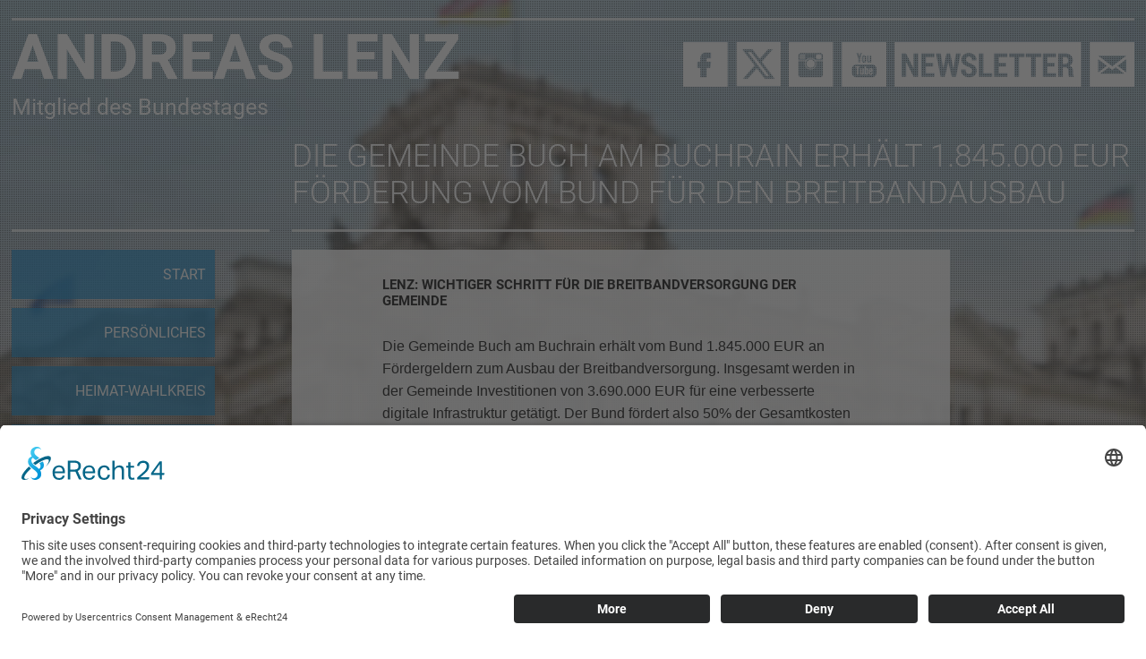

--- FILE ---
content_type: text/html; charset=UTF-8
request_url: https://www.andreas-lenz.info/aktuell/newsletter-aktuell/die-gemeinde-buch-am-buchrain-erhaelt-1.845.000-eur-foerderung-vom-bund-fuer-den-breitbandausbau.html
body_size: 3683
content:
<!doctype html>
<html>
<head>

<link rel="preconnect" href="//app.eu.usercentrics.eu">
<link rel="preconnect" href="//api.eu.usercentrics.eu">
<link rel="preconnect" href="//sdp.eu.usercentrics.eu">
<link rel="preload" href="//app.eu.usercentrics.eu/browser-ui/latest/loader.js" as="script">
<link rel="preload" href="//sdp.eu.usercentrics.eu/latest/uc-block.bundle.js" as="script">
<script id="usercentrics-cmp" async data-eu-mode="true" data-settings-id="t0CTJswR" src="https://app.eu.usercentrics.eu/browser-ui/latest/loader.js"></script>
<script type="application/javascript" src="https://sdp.eu.usercentrics.eu/latest/uc-block.bundle.js"></script>
<meta charset="utf-8">
<title>Andreas Lenz - Die Gemeinde Buch am Buchrain erhält 1.845.000 EUR Förderung vom Bund für den Breitbandausbau</title>
<base href="https://www.andreas-lenz.info/" />
<meta name="keywords" content="" />
<meta name="description" content="" />

<meta name="format-detection" content="telephone=no">

<meta name="viewport" content="width=device-width, initial-scale=1.0, user-scalable=yes">
<meta name="author" content="MedienGaarage" /> 
<meta name="robots" content="noopd,noydir">

<meta property="og:title" content="Die Gemeinde Buch am Buchrain erhält 1.845.000 EUR Förderung vom Bund für den Breitbandausbau"/>
<meta property="og:type" content="article"/>
<meta property="og:url" content="https://www.andreas-lenz.info/aktuell/newsletter-aktuell/die-gemeinde-buch-am-buchrain-erhaelt-1.845.000-eur-foerderung-vom-bund-fuer-den-breitbandausbau.html"/>
<meta property="og:locale" content="de_DE"/>
<meta property="og:image" content="https://www.andreas-lenz.info//assets/files/lenz-stempel_gross.png" />

<script src="assets/templates/js/modernizr.min.js"></script>
<script src="assets/templates/js/jquery-1.12.4.js"></script>

<script src="assets/templates/js/jquery.slicknav.js"></script>
<script type="text/javascript">
$(document).ready(function(){
	$('#menu').slicknav({
		allowParentLinks:'true'
});
});
</script>

<!-- START - We recommend to place the below code in head tag of your website html  -->
<style>
 /* @font-face {
    font-display: block;
    font-family: Roboto;
    src: url(https://assets.brevo.com/font/Roboto/Latin/normal/normal/7529907e9eaf8ebb5220c5f9850e3811.woff2) format("woff2"), url(https://assets.brevo.com/font/Roboto/Latin/normal/normal/25c678feafdc175a70922a116c9be3e7.woff) format("woff")
  }

  @font-face {
    font-display: fallback;
    font-family: Roboto;
    font-weight: 600;
    src: url(https://assets.brevo.com/font/Roboto/Latin/medium/normal/6e9caeeafb1f3491be3e32744bc30440.woff2) format("woff2"), url(https://assets.brevo.com/font/Roboto/Latin/medium/normal/71501f0d8d5aa95960f6475d5487d4c2.woff) format("woff")
  }

  @font-face {
    font-display: fallback;
    font-family: Roboto;
    font-weight: 700;
    src: url(https://assets.brevo.com/font/Roboto/Latin/bold/normal/3ef7cf158f310cf752d5ad08cd0e7e60.woff2) format("woff2"), url(https://assets.brevo.com/font/Roboto/Latin/bold/normal/ece3a1d82f18b60bcce0211725c476aa.woff) format("woff")
  }
  */

  #sib-container input:-ms-input-placeholder {
    text-align: left;
    font-family: "Helvetica", sans-serif;
    color: #c0ccda;
  }

  #sib-container input::placeholder {
    text-align: left;
    font-family: "Helvetica", sans-serif;
    color: #c0ccda;
  }

  #sib-container textarea::placeholder {
    text-align: left;
    font-family: "Helvetica", sans-serif;
    color: #c0ccda;
  }
</style>
<link rel="stylesheet" href="https://sibforms.com/forms/end-form/build/sib-styles.css">

<link href="assets/templates/style.css" rel="stylesheet" type="text/css">
<link rel="stylesheet" href="assets/templates/slicknav.css">

<link rel="icon" type="image/png" href="assets/templates/bilder/favicon.png" />

<style type="text/css">
#bg {
background-image:  url(assets/templates/bilder/bg-dotts.png), url(assets/files/hintergrund-bilder/bg6.jpg) !important;
}
</style>

<script src="assets/templates/js/doubletaptogo.js"></script>

<script>
	$( function()
	{
		$( '#navi li:has(ul)' ).doubleTapToGo();
	});
</script>

<link rel="stylesheet" href="assets/templates/css/prettyPhoto.css" type="text/css" media="screen" charset="utf-8" />
<script src="assets/templates/js/jquery.prettyPhoto.js" type="text/javascript" charset="utf-8"></script>



<!-- This site is optimized with the Sterc seoPro plugin v1.0.0 - http://www.sterc.nl/modx/seopro -->
</head>

<body>

<div id="wrapper">
<header id="header">
<div id="search">
    <a href="https://www.facebook.com/andreas.lenz.bundestag" target="_blank" ><img src="assets/templates/bilder/ic_fb.png" alt="Facebook"/></a>
	<a href="https://x.com/DerLenzMdB" target="_blank" ><img src="/assets/components/phpthumbof/cache/ic-x.8a6b084615ab518519df9280ac8b81ce.png" alt="X" width="50" height="50"/></a>
	<a href="https://instagram.com/andreas.lenz.bundestag/" target="_blank" ><img src="assets/templates/bilder/ic_inst.png" alt="Instagram"/></a>
	<a href="https://www.youtube.com/channel/UCWnQQsP28C5B5nRNvbl3vmg" target="_blank" ><img src="assets/templates/bilder/ic_yt.png" alt="Youtube-Channel"/></a>
	<!-- <a href="blog/" target="_blank" ><img src="assets/templates/bilder/ic_blog.png" alt="Blog - Was Lenz denkt"/></a> -->
	<a href="newsletter/"><img src="assets/templates/bilder/ic_nl.png" alt="Newsletter-Anmeldung"/></a>
	<a href="kontakt/"><img src="assets/templates/bilder/ic_mail.png" alt="Mail schreiben"/></a>
	</div>
 <div id="logo"><a href="/"><span>Andreas Lenz</span></a><br>
    Mitglied des Bundestages</div>
  </header>
<section id="content">
  <div id="titel" >Die Gemeinde Buch am Buchrain erhält 1.845.000 EUR Förderung vom Bund für den Breitbandausbau</div>
  <nav id="navi">
    <ul id="menu"><li class="first"><a href="https://www.andreas-lenz.info/" title="Start" >Start</a></li>
<li><a href="persoenliches.html" title="Persönliches" >Persönliches</a><ul id="menu"><li class="first"><a href="persoenliches/lenz-leben.html" title="Leben" >Leben</a></li>
<li class="last"><a href="persoenliches/pressefotos-lenz.html" title="Pressefotos" >Pressefotos</a></li>
</ul></li>
<li><a href="wahlkreis.html" title="Heimat-Wahlkreis" >Heimat-Wahlkreis</a></li>
<li><a href="berlin.html" title="Berlin" >Berlin</a><ul id="menu"><li class="first"><a href="berlin/sitzungswochen.html" title="Sitzungswochen" >Sitzungswochen</a></li>
<li><a href="berlin/ausschuesse.html" title="Ausschuss für Klimaschutz und Energie" >Klimaschutz & Energie</a></li>
<li><a href="berlin/stellvertretendes-mitglied.html" title="Stellvertretendes Mitglied" >Stellvertretungen</a></li>
<li><a href="berlin/berlin-besuch.html" title="Besuche" >Besuche</a></li>
<li class="last"><a href="berlin/praktikum.html" title="Praktikum" >Praktikum</a></li>
</ul></li>
<li class="active"><a href="aktuell/" title="Aktuelles" >Aktuelles</a><ul id="menu"><li class="first"><a href="aktuell/ausbau-brenner-nordzulauf.html" title="Brenner-Nordzulauf" >Brenner-Nordzulauf</a></li>
<li><a href="aktuell/stellungnahmen/" title="Persönliche Stellungnahmen" >Stellungnahmen</a></li>
<li><a href="aktuell/reden/" title="Reden" >Reden</a></li>
<li><a href="aktuell/termine-lenz/" title="Termine" >Termine</a></li>
<li class="last active"><a href="aktuell/newsletter-aktuell/" title="Newsletter Aktuell" >Newsletter</a></li>
</ul></li>
<li><a href="pressemitteilungen/" title="Pressemitteilungen" >Pressemitteilungen</a></li>
<li class="last"><a href="kontakt/" title="Kontakt" >Kontakt</a></li>
</ul>
    <a href="/"><img src="assets/templates/bilder/sigel.png" alt="Lenz für Ebersberg und Erding im Bundestag" class="sigel"/></a> </nav>
  <div id="inhalt">
    
	<h1>Lenz: Wichtiger Schritt für die Breitbandversorgung der Gemeinde</h1>

	 <p style="margin:0cm 0cm 8pt"><span style="font-size:11pt"><span style="line-height:107%"><span style="font-family:Calibri,sans-serif"><span style="font-size:12.0pt"><span style="line-height:107%"><span style="font-family:&quot;Arial&quot;,sans-serif">Die Gemeinde Buch am Buchrain erhält vom Bund 1.845.000 EUR an Fördergeldern zum Ausbau der Breitbandversorgung. Insgesamt werden in der Gemeinde Investitionen von 3.690.000 EUR für eine verbesserte digitale Infrastruktur getätigt. Der Bund fördert also 50% der Gesamtkosten des Projekts.</span></span></span></span></span></span></p>

<p style="margin:0cm 0cm 8pt"><span style="font-size:11pt"><span style="line-height:107%"><span style="font-family:Calibri,sans-serif"><span style="font-size:12.0pt"><span style="line-height:107%"><span style="font-family:&quot;Arial&quot;,sans-serif">„Die Förderung sorgt dafür, dass bislang unterversorgte Bereiche in der Gemeinde mit schnellem Internet ausgestattet werden. Der Ausbau ist wichtig für Privatpersonen und für das Gewerbe“, so der Wahlkreisabgeordnete Andreas Lenz.&nbsp;</span></span></span></span></span></span></p>

<p style="margin:0cm 0cm 8pt"><span style="font-size:11pt"><span style="line-height:107%"><span style="font-family:Calibri,sans-serif"><span style="font-size:12.0pt"><span style="line-height:107%"><span style="font-family:&quot;Arial&quot;,sans-serif">Der Bund fördert das Projekt im Rahmen des "Gigabitausbaus der Telekommunikationsnetze".</span></span></span></span></span></span></p>

<p style="margin:0cm 0cm 8pt"><span style="font-size:11pt"><span style="line-height:107%"><span style="font-family:Calibri,sans-serif"><span style="font-size:12.0pt"><span style="line-height:107%"><span style="font-family:&quot;Arial&quot;,sans-serif">Zusammen mit dieser Förderung sind die letzten Jahre insgesamt 33,495 Mio. EUR an Breitbandförderung in den Wahlkreis geflossen.</span></span></span></span></span></span></p>

<p style="margin:0cm 0cm 8pt"><span style="font-size:11pt"><span style="line-height:107%"><span style="font-family:Calibri,sans-serif"><span style="font-size:12.0pt"><span style="line-height:107%"><span style="font-family:&quot;Arial&quot;,sans-serif">Der Ausbau bedeutet noch einmal einen Schub für die flächendeckende Versorgung der Gemeinde Buch am Buchrain mit schnellem Internet. „Ich freue mich, dass die Förderung hilft, auch Buch am Buchrain endlich breitflächig mit schnellem Internet zu versorgen.", so Lenz abschließend.</span></span></span></span></span></span></p>

<p style="margin:0cm">&nbsp;</p>

<p style="margin:0cm">&nbsp;</p>

<p style="margin:0cm">&nbsp;</p>


  </div>
</section>
<div id="footerWrap">
<footer id="footer">
  <div id="footerLeft">
  </div>
  <div id="footerRight">
  <span class="left"></span><span class="right"><a href="impressum.html">Impressum</a> | <a href="datenschutz.html">Datenschutz</a> | <a href="sitemap.html">Sitemap</a></span></div>
</footer>
</div>
</div>

<div id="bg"></div>

<script>
$(document).ready(function() {
    $('.hover').bind('touchstart touchend', function(e) {
        e.preventDefault();
        $(this).toggleClass('hover_effect');
    });
});
</script>

<script type="text/javascript" charset="utf-8">
  $(document).ready(function(){
    $("a[rel^='prettyPhoto']").prettyPhoto({
        default_width: 853,
        default_height: 480,
        theme: 'dark_square', /* light_rounded / dark_rounded / light_square / dark_square / facebook */
        social_tools: ''
    });

$(function () {
  $("iframe[src*='youtube']").each(function () {
  $(this).wrap('<div class="youtube-embed-wrapper"></div>');
    var src = $(this).attr('src').replace("youtube.com", "youtube-nocookie.com");
    $(this).attr('src', src);
  });
});



  });
</script>



</body>
</html>
